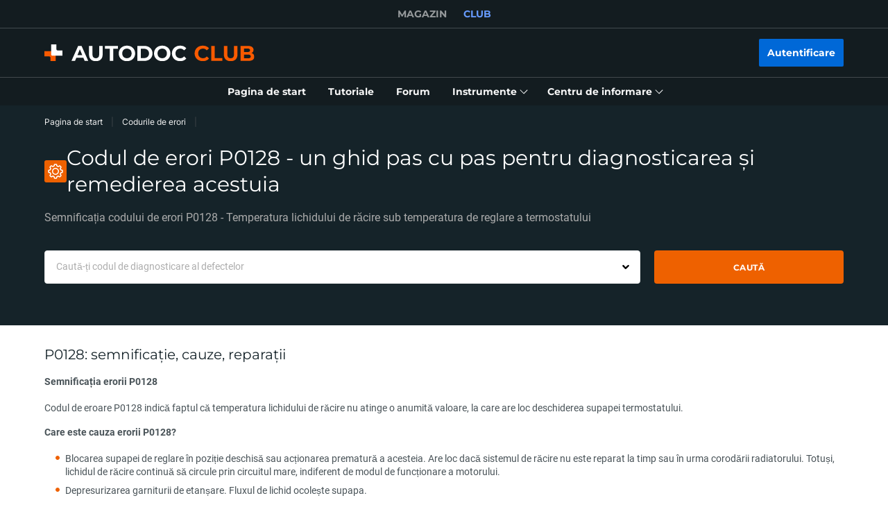

--- FILE ---
content_type: image/svg+xml
request_url: https://cdn.club.autodoc.de/assets/img/obd-codes/icon-settings.svg
body_size: 3106
content:
<svg width="32" height="32" viewBox="0 0 32 32" fill="none" xmlns="http://www.w3.org/2000/svg">
<rect width="32" height="32" rx="3" fill="#EE6100"/>
<path fill-rule="evenodd" clip-rule="evenodd" d="M13.6601 6.34697C13.8286 5.67286 14.4343 5.19995 15.1291 5.19995H16.8709C17.5657 5.19995 18.1714 5.67286 18.34 6.34697L18.696 7.77106C19.1283 7.91263 19.5456 8.08727 19.9448 8.29195L21.2072 7.53454C21.803 7.17704 22.5657 7.27093 23.057 7.76227L24.2886 8.99387C24.78 9.48521 24.8738 10.2479 24.5163 10.8437L23.7453 12.1288C23.934 12.5056 24.096 12.8981 24.2289 13.304L25.653 13.66C26.3271 13.8285 26.8 14.4342 26.8 15.1291V16.8708C26.8 17.5657 26.3271 18.1714 25.653 18.3399L24.2289 18.6959C24.0912 19.1164 23.9223 19.5226 23.7249 19.9118L24.4804 21.171C24.8379 21.7669 24.744 22.5296 24.2527 23.0209L23.0211 24.2525C22.5298 24.7438 21.7671 24.8377 21.1712 24.4802L19.912 23.7247C19.5228 23.9222 19.1165 24.0912 18.696 24.2288L18.34 25.6529C18.1714 26.327 17.5657 26.8 16.8709 26.8H15.1291C14.4343 26.8 13.8286 26.327 13.6601 25.6529L13.304 24.2288C12.8835 24.0912 12.4773 23.9222 12.088 23.7247L10.8288 24.4802C10.233 24.8377 9.47027 24.7438 8.97893 24.2525L7.74733 23.0209C7.25599 22.5296 7.1621 21.7669 7.5196 21.171L8.27517 19.9118C8.07774 19.5226 7.90879 19.1164 7.77112 18.6959L6.34703 18.3399C5.67292 18.1714 5.20001 17.5657 5.20001 16.8708V15.1291C5.20001 14.4342 5.67292 13.8285 6.34703 13.66L7.77112 13.304C7.90879 12.8835 8.07774 12.4773 8.27517 12.0881L7.5196 10.8289C7.1621 10.233 7.25599 9.47034 7.74733 8.979L8.97893 7.7474C9.47027 7.25606 10.233 7.16217 10.8288 7.51968L12.088 8.27521C12.4773 8.07773 12.8835 7.90875 13.304 7.77106L13.6601 6.34697ZM19.8817 23.7065L19.882 23.7067L19.8817 23.7065ZM15.1961 6.79995L14.8477 8.19332C14.7122 8.73535 14.2994 9.12966 13.8135 9.28785C13.4632 9.40187 13.1249 9.5426 12.8009 9.70768C12.3453 9.93986 11.7743 9.95289 11.2951 9.66539L10.063 8.9261L8.92602 10.0631L9.66535 11.2953C9.95285 11.7744 9.93982 12.3454 9.70766 12.801C9.54262 13.1249 9.40191 13.4632 9.28791 13.8134C9.12973 14.2994 8.73541 14.7122 8.19338 14.8477L6.80001 15.196V16.8039L8.19338 17.1522C8.73541 17.2878 9.12973 17.7005 9.28791 18.1865C9.40191 18.5367 9.54262 18.875 9.70766 19.1989C9.93982 19.6545 9.95285 20.2255 9.66535 20.7046L8.92602 21.9369L10.063 23.0738L11.2951 22.3345C11.7743 22.047 12.3453 22.06 12.8009 22.2922C13.1249 22.4573 13.4632 22.598 13.8135 22.7121C14.2994 22.8702 14.7122 23.2646 14.8477 23.8066L15.1961 25.2H16.804L17.1523 23.8066C17.2878 23.2646 17.7006 22.8702 18.1865 22.7121C18.5368 22.598 18.8751 22.4573 19.1991 22.2922C19.6548 22.06 20.2257 22.047 20.7049 22.3345L21.937 23.0738L23.074 21.9369L22.3347 20.7046C22.0472 20.2255 22.0602 19.6545 22.2924 19.1989C22.4574 18.875 22.5981 18.5367 22.7121 18.1865C22.8703 17.7005 23.2646 17.2878 23.8066 17.1522L25.2 16.8039V15.196L23.8066 14.8477C23.2646 14.7122 22.8703 14.2994 22.7121 13.8134C22.602 13.4751 22.4669 13.148 22.3091 12.8341C22.0806 12.3797 22.0693 11.8122 22.3552 11.3357L23.1099 10.0779L21.973 8.94096L20.7376 9.6822C20.2562 9.971 19.6825 9.95652 19.2259 9.72138C18.8938 9.55037 18.5465 9.40501 18.1865 9.28785C17.7006 9.12966 17.2878 8.73535 17.1523 8.19332L16.804 6.79995H15.1961ZM21.9944 23.1082L21.9942 23.1081L21.9944 23.1082Z" fill="white"/>
<path fill-rule="evenodd" clip-rule="evenodd" d="M16 19.5714C17.9724 19.5714 19.5714 17.9724 19.5714 16C19.5714 14.0276 17.9724 12.4286 16 12.4286C14.0276 12.4286 12.4286 14.0276 12.4286 16C12.4286 17.9724 14.0276 19.5714 16 19.5714ZM16 21C18.7614 21 21 18.7614 21 16C21 13.2386 18.7614 11 16 11C13.2386 11 11 13.2386 11 16C11 18.7614 13.2386 21 16 21Z" fill="white"/>
</svg>


--- FILE ---
content_type: application/javascript; charset=UTF-8
request_url: https://club.autodoc24.ro/_nuxt/1.c6dacfb.js
body_size: -140
content:
(window.webpackJsonp=window.webpackJsonp||[]).push([[1,25,218,219,220,221,222,223],{2050:function(n,t){n.exports=function(object){return function(n){return null==object?void 0:object[n]}}},2051:function(n,t,o){var e=o(2050)({"&amp;":"&","&lt;":"<","&gt;":">","&quot;":'"',"&#39;":"'"});n.exports=e},90:function(n,t,o){var e=o(890),r=o(2051),c=/&(?:amp|lt|gt|quot|#39);/g,f=RegExp(c.source);n.exports=function(n){return(n=e(n))&&f.test(n)?n.replace(c,r):n}}}]);

--- FILE ---
content_type: application/javascript; charset=UTF-8
request_url: https://club.autodoc24.ro/_nuxt/27.c6dacfb.js
body_size: 253
content:
(window.webpackJsonp=window.webpackJsonp||[]).push([[27,112,251,252,253,254],{30:function(e,t,r){"use strict";r(4),r(5),r(7),r(8);var n=r(1),c=r(3),o=(r(53),r(6),r(87),r(25),r(17),r(23),r(10),r(9)),f=r(2),l=r(11);function O(e,t){var r=Object.keys(e);if(Object.getOwnPropertySymbols){var n=Object.getOwnPropertySymbols(e);t&&(n=n.filter(function(t){return Object.getOwnPropertyDescriptor(e,t).enumerable})),r.push.apply(r,n)}return r}t.a=o.default.extend({computed:function(e){for(var t=1;t<arguments.length;t++){var r=null!=arguments[t]?arguments[t]:{};t%2?O(Object(r),!0).forEach(function(t){Object(c.a)(e,t,r[t])}):Object.getOwnPropertyDescriptors?Object.defineProperties(e,Object.getOwnPropertyDescriptors(r)):O(Object(r)).forEach(function(t){Object.defineProperty(e,t,Object.getOwnPropertyDescriptor(r,t))})}return e}({},Object(f.c)({headerRect:"layout/getHeaderRect"})),methods:{scrollToListItem:function(element){var e=this;return Object(n.a)(regeneratorRuntime.mark(function t(){return regeneratorRuntime.wrap(function(t){for(;;)switch(t.prev=t.next){case 0:if(element){t.next=1;break}return t.abrupt("return");case 1:return t.next=2,e.$nextTick();case 2:e.$scrollTo(element,400,{easing:"ease",offset:-(e.headerRect.height+80),container:"body",force:!0,cancelable:!1});case 3:case"end":return t.stop()}},t)}))()},isFocusableElement:function(element){return!!element&&l.a.split(",").some(function(e){return element.matches(e.trim())})},setFocusToListItem:function(e){var t=this;return Object(n.a)(regeneratorRuntime.mark(function r(){var n,c,o,f,O,m;return regeneratorRuntime.wrap(function(r){for(;;)switch(r.prev=r.next){case 0:if(n=e.el,c=e.className,o=e.index,n&&c){r.next=1;break}return r.abrupt("return");case 1:return r.next=2,t.$nextTick();case 2:if(f=Array.from(n.querySelectorAll(c)),O=f[o]||f[o-1]||null){r.next=3;break}return r.abrupt("return");case 3:t.isFocusableElement(O)?O.focus():null==(m=O.querySelector(l.a))||m.focus();case 4:case"end":return r.stop()}},r)}))()}}})}}]);

--- FILE ---
content_type: application/javascript; charset=UTF-8
request_url: https://club.autodoc24.ro/_nuxt/195.c6dacfb.js
body_size: 385
content:
(window.webpackJsonp=window.webpackJsonp||[]).push([[195,1,22,25,28,34,63,88,134,135,138,142,147,153,156,161,218,219,220,221,222,223,240,271,272,273,274,275,276,277,278,279,280],{2050:function(t,e){t.exports=function(object){return function(t){return null==object?void 0:object[t]}}},2051:function(t,e,o){var n=o(2050)({"&amp;":"&","&lt;":"<","&gt;":">","&quot;":'"',"&#39;":"'"});t.exports=n},22:function(t,e,o){"use strict";o(4),o(6),o(5),o(7),o(8);var n=o(3),r=o(2);function c(t,e){var o=Object.keys(t);if(Object.getOwnPropertySymbols){var n=Object.getOwnPropertySymbols(t);e&&(n=n.filter(function(e){return Object.getOwnPropertyDescriptor(t,e).enumerable})),o.push.apply(o,n)}return o}e.a={computed:function(t){for(var e=1;e<arguments.length;e++){var o=null!=arguments[e]?arguments[e]:{};e%2?c(Object(o),!0).forEach(function(e){Object(n.a)(t,e,o[e])}):Object.getOwnPropertyDescriptors?Object.defineProperties(t,Object.getOwnPropertyDescriptors(o)):c(Object(o)).forEach(function(e){Object.defineProperty(t,e,Object.getOwnPropertyDescriptor(o,e))})}return t}({},Object(r.c)({windowWidth:"layout/getWindowWidth",isDesktop:"layout/isDesktop",isTablet:"layout/isTablet",isTabletOnly:"layout/isTabletOnly",isMobile:"layout/isMobile",isTouch:"layout/isTouch"}))}},52:function(t,e,o){"use strict";o(4);e.a={methods:{updateTokenData:function(data,t){if(""===t)return data;var e={};return Object.keys(data).forEach(function(o){e["".concat(t,"_").concat(o)]=data[o]}),e}}}},90:function(t,e,o){var n=o(890),r=o(2051),c=/&(?:amp|lt|gt|quot|#39);/g,l=RegExp(c.source);t.exports=function(t){return(t=n(t))&&l.test(t)?t.replace(c,r):t}}}]);

--- FILE ---
content_type: application/javascript; charset=UTF-8
request_url: https://club.autodoc24.ro/_nuxt/191.c6dacfb.js
body_size: 4413
content:
(window.webpackJsonp=window.webpackJsonp||[]).push([[191,9,18,64,122,127,226,227,249,250,255,270,285,286,287,288,289],{221:function(e,t,n){"use strict";n(4),n(6),n(5),n(7),n(8);var r=n(3),o=(n(18),n(16),n(9)),c=n(27),d=n(173),l=n(2),f=n(28);function m(e,t){var n=Object.keys(e);if(Object.getOwnPropertySymbols){var r=Object.getOwnPropertySymbols(e);t&&(r=r.filter(function(t){return Object.getOwnPropertyDescriptor(e,t).enumerable})),n.push.apply(n,r)}return n}function h(e){for(var t=1;t<arguments.length;t++){var n=null!=arguments[t]?arguments[t]:{};t%2?m(Object(n),!0).forEach(function(t){Object(r.a)(e,t,n[t])}):Object.getOwnPropertyDescriptors?Object.defineProperties(e,Object.getOwnPropertyDescriptors(n)):m(Object(n)).forEach(function(t){Object.defineProperty(e,t,Object.getOwnPropertyDescriptor(n,t))})}return e}t.a=o.default.extend({mixins:[f.a],computed:h(h({},Object(l.c)({currentLanguageCode:"language/getCurrentLanguageCode",host:"getHost"})),{},{isForumDomainWithRedirectToDe:function(){return c.c.includes(this.currentLanguageCode)}}),methods:{forumRedirectToMainPageHandler:function(){if(this.isForumDomainWithRedirectToDe){var e=Object(d.d)("".concat(this.host).concat(c.a,"/"));return this.openLink(e),!1}this.$router.push({path:"".concat(c.a,"/")})},forumRedirectToCustomPage:function(e){if(!e)return!1;this.openLink(e)}}})},28:function(e,t,n){"use strict";n(4),n(6),n(5),n(7),n(8);var r=n(3),o=(n(36),n(18),n(16),n(2)),c=n(13);function d(e,t){var n=Object.keys(e);if(Object.getOwnPropertySymbols){var r=Object.getOwnPropertySymbols(e);t&&(r=r.filter(function(t){return Object.getOwnPropertyDescriptor(e,t).enumerable})),n.push.apply(n,r)}return n}function l(e){for(var t=1;t<arguments.length;t++){var n=null!=arguments[t]?arguments[t]:{};t%2?d(Object(n),!0).forEach(function(t){Object(r.a)(e,t,n[t])}):Object.getOwnPropertyDescriptors?Object.defineProperties(e,Object.getOwnPropertyDescriptors(n)):d(Object(n)).forEach(function(t){Object.defineProperty(e,t,Object.getOwnPropertyDescriptor(n,t))})}return e}var f="utm_medium=referral";t.a={computed:l(l({},Object(o.c)({currentLanguageCode:"language/getCurrentLanguageCode",currentLanguageDomain:"language/getCurrentLanguageDomain",routeName:"routeName",isTabletOnly:"layout/isTabletOnly",isMobile:"layout/isMobile"})),{},{utmSource:function(){return"utm_source=".concat(this.currentLanguageDomain.replace("https://",""))},utmDeviceType:function(){return this.isMobile?"mobile":this.isTabletOnly?"tablet":"desktop"},utmContent:function(){return"utm_content=".concat(encodeURIComponent(this.$route.path))},utmGarageContent:function(){return"utm_content=".concat(encodeURIComponent("".concat(this.routeName,"|").concat(this.utmDeviceType)))}}),methods:{utmTerm:function(param){return"".concat(!(arguments.length>1&&void 0!==arguments[1])||arguments[1]?"utm_term=":"").concat(encodeURIComponent("".concat(this.routeName,"|").concat(this.utmDeviceType,"|").concat(param)))},utmLink:function(link,e){var param=arguments.length>2&&void 0!==arguments[2]?arguments[2]:"none",t=arguments.length>3&&void 0!==arguments[3]&&arguments[3];if(!link)return console.warn("[utmLink] link not found!"),"";var n=link.includes("?")?"&":"?";switch(t){case"updated":return"".concat(link).concat(n).concat(this.utmSource,"\n&").concat(f,"\n&utm_campaign=").concat(e,"\n&utm_term=").concat(encodeURIComponent(this.$route.path),"\n&utm_content=").concat(this.utmTerm(param,!1));case!1:return"".concat(link).concat(n).concat(this.utmSource,"&").concat(f,"&utm_campaign=").concat(e,"&").concat(this.utmTerm(param),"&").concat(this.utmContent);case!0:return"".concat(link).concat(n).concat(this.utmSource,"\n&").concat(f,"\n&utm_campaign=").concat(e,"\n&utm_term=").concat(this.currentLanguageCode,"\n&utm_content=").concat(this.utmTerm(param,!1));case"updatedShort":var r=param&&"none"!==param;return"".concat(link).concat(n).concat(this.utmSource,"\n&").concat(f,"\n&utm_campaign=").concat(e,"\n&utm_term=").concat(encodeURIComponent(this.$route.path),"\n&utm_content=").concat(r?param:this.routeName);case"garageLink":return"".concat(link).concat(n).concat(this.utmSource,"\n&").concat(f,"\n&utm_campaign=").concat(e,"\n&utm_term=").concat(encodeURIComponent(this.$route.path),"\n&").concat(this.utmGarageContent);case"appLink":return"".concat(link).concat(n,"\npid=").concat(param,"\n&c=club\n&af_c_id=none\n&af_adset=").concat(this.currentLanguageDomain.replace("https://",""),"\n&af_ad=none\n&af_ad_id=none\n&af_adset_id=").concat(param,"\n&af_sub=none\n&is_retargeting=true")}},openLink:c.C}}},56:function(e,t,n){"use strict";var r=n(1),o=(n(5),n(6),n(87),n(25),n(17),n(23),n(10),n(9)),c=n(11),d=n(19);t.a=o.default.extend({data:function(){return{wrapperName:"tabContentWrapper",wrapper:null,isTabBlocked:!1,lastActiveElement:null,pendingFocusDirection:null,areAccessibilityEventsRegistered:!1}},methods:{registerAccessibilityEvents:function(){this.areAccessibilityEventsRegistered||(this.$nuxt.$on(d.k,this.tabOnHandler),this.$nuxt.$on(d.j,this.tabOffHandler),this.areAccessibilityEventsRegistered=!0)},unregisterAccessibilityEvents:function(){this.areAccessibilityEventsRegistered&&(this.$nuxt.$off(d.k,this.tabOnHandler),this.$nuxt.$off(d.j,this.tabOffHandler),this.areAccessibilityEventsRegistered=!1)},tabOnHandler:function(){var e=this;return Object(r.a)(regeneratorRuntime.mark(function t(){var n;return regeneratorRuntime.wrap(function(t){for(;;)switch(t.prev=t.next){case 0:if(e.isTabBlocked=!1,e.pendingFocusDirection){t.next=1;break}return t.abrupt("return");case 1:return n=e.pendingFocusDirection,e.pendingFocusDirection=null,t.next=2,e.emulateTrapKeydownListener("forward"===n);case 2:case"end":return t.stop()}},t)}))()},tabOffHandler:function(e){var t,element=e||document.activeElement;null!=element&&null!==(t=element.dataset)&&void 0!==t&&t.pendingTabDirection&&(this.pendingFocusDirection="backward"===element.dataset.pendingTabDirection?"backward":"forward",delete element.dataset.pendingTabDirection),this.lastActiveElement=element,this.isTabBlocked=!0},handleFirstTabPress:function(e){"Tab"===e.key&&(document&&document.activeElement instanceof HTMLElement&&document.activeElement.blur(),this.wrapper.removeEventListener("keydown",this.handleFirstTabPress))},emulateTrapKeydownListener:function(){var e=arguments,t=this;return Object(r.a)(regeneratorRuntime.mark(function n(){var r,o,c,d;return regeneratorRuntime.wrap(function(n){for(;;)switch(n.prev=n.next){case 0:return r=!(e.length>0&&void 0!==e[0])||e[0],n.next=1,t.$nextTick();case 1:o=t.getFocusableElements(),c=o.indexOf(t.lastActiveElement),null==(d=r?o[c+1]||o[0]:o[c-1]||o[o.length-1])||d.focus();case 2:case"end":return n.stop()}},n)}))()},trapKeydownListener:function(e){if("Tab"===e.key){if(this.isTabBlocked)return e.preventDefault(),this.pendingFocusDirection=e.shiftKey?"backward":"forward",void(document&&document.activeElement instanceof HTMLElement&&(this.lastActiveElement=document.activeElement));var t=this.getFocusableElements();if(0!==t.length){var n=t[0],r=t[t.length-1];e.shiftKey&&document.activeElement===n?(e.preventDefault(),r.focus()):e.shiftKey||document.activeElement!==r||(e.preventDefault(),n.focus()),this.lastActiveElement=null}else e.preventDefault()}},activateFocusTrap:function(){var e,t,n,r=arguments.length>0&&void 0!==arguments[0]?arguments[0]:"";r&&(this.wrapperName=r),this.wrapper=(null===(e=this.$refs[this.wrapperName])||void 0===e?void 0:e.$el)||this.$refs[this.wrapperName],this.wrapper&&(null===(t=this.wrapper)||void 0===t||t.addEventListener("keydown",this.trapKeydownListener),null===(n=this.getFocusableElements()[0])||void 0===n||n.focus())},deactivateFocusTrap:function(){var e;null===(e=this.wrapper)||void 0===e||e.removeEventListener("keydown",this.trapKeydownListener),this.wrapper=null},getFocusableElements:function(){var e=this.wrapper||document.body;if(!e)return[];var t=e.querySelectorAll(c.a);return Array.from(t).filter(function(e){return null!==e.offsetParent})},getNextFocusable:function(e){var t=this.getFocusableElements(),n=t.indexOf(e);return t[n+1]||t[0]||null},getPrevFocusable:function(e){var t=this.getFocusableElements(),n=t.indexOf(e);return n>0?t[n-1]:null},getSpendingFocusableElementInUpdatedDom:function(element){if(!element)return null;var e=element.dataset,t=e.spendingItemId,n=e.spendingId;return t||n?document.querySelector('[data-spending-item-id="'.concat(t,'"]'))||document.querySelector('[data-spending-id="'.concat(n,'"]')):element},getSpendingFocusableElement:function(){if(document&&document.activeElement instanceof HTMLElement){var e=function(element){return element&&!element.hasAttribute("tabindex")?element.querySelector("[tabindex]"):element},t=document.activeElement.closest("[data-spending-item-id]"),n=null==t?void 0:t.closest("[data-spending-id]"),r=null==n?void 0:n.dataset.spendingId,o=Array.from(document.querySelectorAll("[data-spending-item-id]"));if(r){var d=Array.from(n.querySelectorAll("[data-spending-item-id]")).filter(function(e){return!!e.dataset.spendingItemId}),l=d.indexOf(t),f=d[l+1]||d[l-1];if(f||(l=o.indexOf(t),f=o[l+1]||o[l-1]),f){var m=f.closest("[data-spending-id]");return m.dataset.spendingId===r?e(f):e(m)}}else{var h=o.indexOf(t),v=o[h+1]||o[h-1];if(v)return e(v)}var y=document.querySelector("main ");if(y){var C=y.querySelector(c.a);if(C)return C}}return null}}})},73:function(e,t,n){"use strict";n(18),n(16);function r(e){return"function"==typeof e.value||(console.warn("[Vue-click-outside:] provided expression",e.expression,"is not a function."),!1)}function o(e){return void 0!==e.componentInstance&&e.componentInstance.$isServer}var c="_click_outside_handler_",d=["click","touchstart"];t.a={bind:function(e,t,n){function l(t){if(n.context){var path=function(e){if("function"==typeof e.composedPath){var t=e.composedPath();if(Array.isArray(t)&&t.length)return t}var p=e.path;return Array.isArray(p)&&p.length?p:e.target?[e.target]:[]}(t);(function(path,e){return path.includes(e)})(path,e)||function(e,path){if(!e||!path||!path.length)return!1;if(path.includes(e))return!0;var t=path[0];try{if(t&&1===t.nodeType){if(e.contains(t))return!0;if(t.contains&&t.contains(e))return!1}}catch(e){}return!1}(n.context.popupItem,path)||e[c]&&e[c].callback(t)}}r(t)&&(e[c]={handler:l,callback:t.value},o(n)||d.forEach(function(e){document.addEventListener(e,l,!0)}))},update:function(e,t){r(t)&&(e[c].callback=t.value)},unbind:function(e,t,n){!o(n)&&e[c]&&d.forEach(function(t){document.removeEventListener(t,e[c].handler,!0)}),delete e[c]}}},916:function(e,t,n){"use strict";n(4),n(6),n(5),n(7),n(8);var r=n(3),o=n(9),c=n(2),d=n(22),l=n(19);function f(e,t){var n=Object.keys(e);if(Object.getOwnPropertySymbols){var r=Object.getOwnPropertySymbols(e);t&&(r=r.filter(function(t){return Object.getOwnPropertyDescriptor(e,t).enumerable})),n.push.apply(n,r)}return n}t.a=o.default.extend({mixins:[d.a],data:function(){return{dragConfig:{dragOn:!1,supportsPointer:"PointerEvent"in window||!1,activePid:null,mode:"",y0:0,t0:0,yl:0,tl:0,dy:0,dragging:!1,ghostClickUntil:0,HANDLE_PX:56,CLOSE_DIST_MIN:120,CLOSE_VEL:.6}}},computed:function(e){for(var t=1;t<arguments.length;t++){var n=null!=arguments[t]?arguments[t]:{};t%2?f(Object(n),!0).forEach(function(t){Object(r.a)(e,t,n[t])}):Object.getOwnPropertyDescriptors?Object.defineProperties(e,Object.getOwnPropertyDescriptors(n)):f(Object(n)).forEach(function(t){Object.defineProperty(e,t,Object.getOwnPropertyDescriptor(n,t))})}return e}({},Object(c.c)({headerRect:"layout/getHeaderRect"})),watch:{isMenuOpen:{immediate:!0,handler:function(e){this.isDesktop||(e?this.handleMenuOpen():this.handleMenuClose())}}},beforeDestroy:function(){this.detachDrag(),this.resetProgress()},methods:{handleMenuClose:function(){var e=this;this.$nextTick(function(){var t;null===(t=e.$refs.menuMain)||void 0===t||t.classList.remove("open"),e.detachDrag(),e.resetProgress()})},handleMenuOpen:function(){var e=this,t=this.headerRect||{},n=t.height,r=void 0===n?0:n,o=t.innerHeight,c=void 0===o?0:o,d=this.isFixed?c:r,l=this.$refs.menuBackdrop;l&&(l.style.top="".concat(d,"px"),l.style.opacity="1");var f=this.$refs.menuMain;f&&(f.style.setProperty("--menu-top","".concat(d,"px")),f.classList.remove("open","is-dragging"),f.style.transition="",f.style.transform="translateY(0)",f.offsetHeight,requestAnimationFrame(function(){f.classList.add("open"),e.attachDrag()}))},closeMenu:function(){this.$nuxt.$emit(l.b,this.activeMenuName),this.detachDrag(),this.resetProgress()},attachDrag:function(){var e=this;if(!this.dragConfig.dragOn){var t=this.$refs.menuMain;if(t){var n=function(t){Date.now()<e.dragConfig.ghostClickUntil&&t.stopImmediatePropagation()};if(t.addEventListener("click",n,!0),t.__gc=n,this.dragConfig.supportsPointer){var r=function(n){var rect=t.getBoundingClientRect();if(!(n.clientY-rect.top>e.dragConfig.HANDLE_PX)){e.dragConfig.dragging=!0,e.dragConfig.activePid=n.pointerId,e.dragConfig.y0=n.clientY,e.dragConfig.t0=performance.now(),e.dragConfig.yl=n.clientY,e.dragConfig.tl=e.dragConfig.t0,e.dragConfig.dy=0,t.classList.add("is-dragging"),t.style.touchAction="none";try{t.setPointerCapture(n.pointerId)}catch(e){}t.addEventListener("pointermove",o,{passive:!0}),t.addEventListener("pointerup",c,{passive:!0}),t.addEventListener("pointercancel",c,{passive:!0})}},o=function(t){if(e.dragConfig.dragging&&t.pointerId===e.dragConfig.activePid){var n=Math.max(0,t.clientY-e.dragConfig.y0);e.dragConfig.dy=n,e.setProgress(n);var r=performance.now();r-e.dragConfig.tl>=50&&(e.dragConfig.yl=t.clientY,e.dragConfig.tl=r)}},c=function(n){if(n.pointerId===e.dragConfig.activePid){try{t.releasePointerCapture(e.dragConfig.activePid)}catch(e){}t.removeEventListener("pointermove",o),t.removeEventListener("pointerup",c),t.removeEventListener("pointercancel",c),e.dragConfig.dragging=!1,e.dragConfig.ghostClickUntil=Date.now()+300,e.decideCloseOrCancel()}};t.__down=r,t.addEventListener("pointerdown",r,{passive:!0})}else{var d=function(e){return e.touches&&e.touches[0]?e.touches[0]:e},l=function(n){var p=d(n),rect=t.getBoundingClientRect();p.clientY-rect.top>e.dragConfig.HANDLE_PX||(e.dragConfig.dragging=!0,e.dragConfig.y0=p.clientY,e.dragConfig.t0=performance.now(),e.dragConfig.yl=p.clientY,e.dragConfig.tl=e.dragConfig.t0,e.dragConfig.dy=0,t.classList.add("is-dragging"))},f=function(t){if(e.dragConfig.dragging){t.cancelable&&t.preventDefault();var p=d(t),n=Math.max(0,p.clientY-e.dragConfig.y0);e.dragConfig.dy=n,e.setProgress(n);var r=performance.now();r-e.dragConfig.tl>=50&&(e.dragConfig.yl=p.clientY,e.dragConfig.tl=r)}},m=function(){e.dragConfig.dragging&&(e.dragConfig.dragging=!1,e.dragConfig.ghostClickUntil=Date.now()+300,e.decideCloseOrCancel())};t.__ts=l,t.__tm=f,t.__te=m,t.addEventListener("touchstart",l,{passive:!0}),window.addEventListener("touchmove",f,{passive:!1}),window.addEventListener("touchend",m,{passive:!0}),t.addEventListener("mousedown",l),window.addEventListener("mousemove",f),window.addEventListener("mouseup",m)}this.dragConfig.dragOn=!0}}},detachDrag:function(){var e=this.$refs.menuMain;if(e&&this.dragConfig.dragOn){var t=e.__down;t&&e.removeEventListener("pointerdown",t);var n=e.__ts,r=e.__tm,o=e.__te;n&&e.removeEventListener("touchstart",n),n&&e.removeEventListener("mousedown",n),r&&(window.removeEventListener("touchmove",r),window.removeEventListener("mousemove",r)),o&&(window.removeEventListener("touchend",o),window.removeEventListener("mouseup",o));var c=e.__gc;c&&e.removeEventListener("click",c,!0),e.__down=e.__ts=e.__tm=e.__te=e.__gc=null,e.classList.remove("is-dragging"),e.style.touchAction="",this.dragConfig.dragOn=!1,this.dragConfig.dragging=!1,this.dragConfig.activePid=null}},decideCloseOrCancel:function(){var e=this,t=this.$refs.menuMain,n=t.getBoundingClientRect().height||1,r=this.dragConfig.dy>=Math.max(this.dragConfig.CLOSE_DIST_MIN,.25*n),o=Math.max(1,performance.now()-this.dragConfig.t0),c=(this.dragConfig.yl-this.dragConfig.y0)/o>=this.dragConfig.CLOSE_VEL;t.classList.remove("is-dragging"),r||c?requestAnimationFrame(function(){t.style.transform="translateY(".concat(e.dragConfig.dy,"px)"),requestAnimationFrame(function(){t.style.transition="transform 280ms cubic-bezier(.2,.8,.2,1)",t.style.transform="translateY(100%)",e.animateBackdropTo(0);var n=function(r){"transform"===r.propertyName&&(t.removeEventListener("transitionend",n),t.style.transition="",t.style.transform="",e.closeMenu())};t.addEventListener("transitionend",n)})}):requestAnimationFrame(function(){t.style.transform="translateY(".concat(e.dragConfig.dy,"px)"),requestAnimationFrame(function(){t.style.transition="transform 240ms cubic-bezier(.2,.8,.2,1)",t.style.transform="translateY(0)",e.animateBackdropTo(1);var n=function(r){"transform"===r.propertyName&&(t.removeEventListener("transitionend",n),t.style.transition="",t.style.transform="",e.resetProgress())};t.addEventListener("transitionend",n)})})},setProgress:function(e){var t=this.$refs.menuMain,n=this.$refs.menuBackdrop;if(t&&(t.style.transform="translateY(".concat(e,"px)")),n&&t){var r=t.getBoundingClientRect().height||1,o=Math.max(0,Math.min(1,1-e/(.8*r)));n.style.opacity=String(o)}},animateBackdropTo:function(e){var t=this.$refs.menuBackdrop;if(t){t.style.transition="opacity 200ms ease",t.style.opacity=String(e);var n=function(){t.style.transition="",t.removeEventListener("transitionend",n)};t.addEventListener("transitionend",n)}},resetProgress:function(){var e=this.$refs.menuBackdrop,t=this.$refs.menuMain;t&&(t.style.transform="",t.classList.remove("is-dragging"),t.style.touchAction=""),e&&(e.style.opacity=""),this.dragConfig.dy=0}}})}}]);